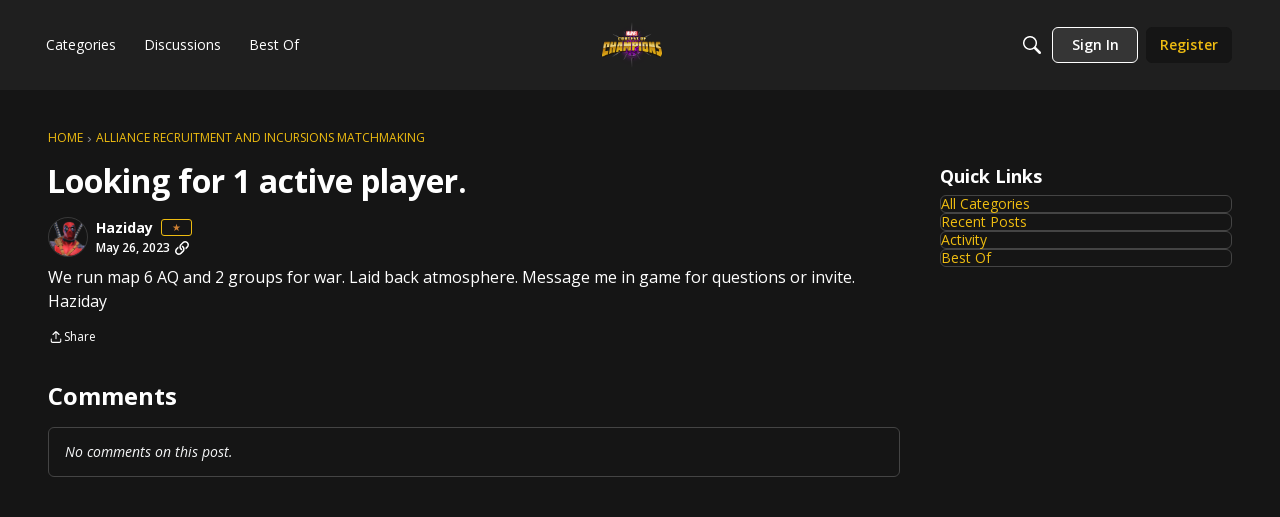

--- FILE ---
content_type: application/x-javascript
request_url: https://forums.playcontestofchampions.com/dist/v2/layouts/chunks/NewPostMenu.BHRMXSQ7.min.js
body_size: 8551
content:
const __vite__mapDeps=(i,m=__vite__mapDeps,d=(m.f||(m.f=["./addons/openapi-embed/layouts._xHqySZ2.css"])))=>i.map(i=>d[i]);
import{a1 as ge,aJ as Ue,cY as F,ai as He,f2 as Ke,aj as G,aN as H,f3 as Ve,aP as K,dq as We,f4 as Xe,b$ as qe,bL as Ye,a9 as ze,t as se,bO as Qe,dM as Ge,f5 as Je,N as Ze,bq as be,c4 as et,f6 as tt,bI as nt,H as rt,_ as ot,bc as at,cf as st,i as it,ej as ut}from"../entries/layouts.DcRbS_43.min.js";import{i as $,r as l,G as lt,j as D,l as J,R as we}from"../vendor/vendor/react-core.BgLhaSja.min.js";import{u as me,a as X,g as V,b as dt,c as ct,m as ie,D as ft,d as pt,e as vt,i as bt,h as _,l as mt,o as ht,j as gt,k as wt,f as xt,n as yt}from"../vendor/reach-utils-owner-document.esm.C-U8qYDR.min.js";import{g as Et}from"./vendor/lodash.CM-NTfHi.min.js";import{A as Dt}from"./AiFAB.D22RaFmY.min.js";const It=ge(()=>{const e=Ue("newPostMenu"),t=e("button",{border:F.border({radius:24,width:0}),font:F.font({size:16,weight:700})}),n=e("fab",{size:56,spacing:F.spacing({top:24}),opacity:{open:1,close:0},degree:{open:-135,close:0},iconsOnly:!1,position:{bottom:40,right:24}}),o=e("fabItem",{opacity:{open:1,close:0},transformY:{open:0,close:100}}),s=e("fabAction",{border:F.border({radius:n.iconsOnly?"50%":21.5,width:0}),spacing:F.spacing({horizontal:n.iconsOnly?9:18}),size:{height:44,width:n.iconsOnly?44:void 0}}),a=e("fabMenu",{display:{open:"block",close:"none"},opacity:{open:1,close:0}});return{button:t,fabItem:o,fabAction:s,fab:n,fabMenu:a}}),xe=ge(e=>{var p,b;const t=It(),n=He(),o=Ke(),s=$({display:"flex",flexDirection:"column",...H.box({...F.box({borderType:e==null?void 0:e.borderType})}),backgroundColor:(p=e==null?void 0:e.outerBackground)!=null&&p.color?G.colorOut((b=e==null?void 0:e.outerBackground)==null?void 0:b.color):void 0},"label:NewPostMenuDropdown-styles-container"),a={...H.border(t.button.border),...Ve().dropDown()},u=m=>{var f;return $({"&&":{minWidth:((f=o.primary.sizing)==null?void 0:f.minWidth)??K(148),maxWidth:"fit-content",height:K(48),...a,borderRadius:m?K(m):void 0,"&:not([disabled]):focus-visible, &:not([disabled]):focus, &:not([disabled]):hover, &:not([disabled]):active":{...a,borderRadius:m?K(m):void 0}}},"label:NewPostMenuDropdown-styles-button")},d=$({"&:not(:first-child)":{marginTop:16}},"label:NewPostMenuDropdown-styles-separateButton"),v=$({display:"flex",justifyContent:"space-around",alignItems:"center",width:"100%","& svg":{margin:0,color:G.colorOut(t.button.font.color)}},"label:NewPostMenuDropdown-styles-buttonContents"),h=$({display:"flex",marginRight:K(4)},"label:NewPostMenuDropdown-styles-buttonIcon"),g=$({...H.font(t.button.font)},"label:NewPostMenuDropdown-styles-buttonLabel"),x=$({...H.padding({vertical:n.gutter.half}),...H.margin({top:4}),"&[data-reach-menu-list]":{outline:"none"},"& [data-reach-menu-item][data-selected]":{backgroundColor:G.colorOut(n.states.hover.highlight),color:n.states.hover.contrast?G.colorOut(n.states.hover.contrast):void 0}},"label:NewPostMenuDropdown-styles-buttonDropdownContents");return{container:s,separateButton:d,button:u,buttonContents:v,buttonIcon:h,buttonLabel:g,buttonDropdownContents:x}});var oe,he;function Ct(){if(he)return oe;he=1;var e=["input","select","textarea","a[href]","button","[tabindex]","audio[controls]","video[controls]",'[contenteditable]:not([contenteditable="false"])'],t=e.join(","),n=typeof Element>"u"?function(){}:Element.prototype.matches||Element.prototype.msMatchesSelector||Element.prototype.webkitMatchesSelector;function o(r,c){c=c||{};var E=[],C=[],N=r.querySelectorAll(t);c.includeContainer&&n.call(r,t)&&(N=Array.prototype.slice.apply(N),N.unshift(r));var M,R,L;for(M=0;M<N.length;M++)R=N[M],s(R)&&(L=h(R),L===0?E.push(R):C.push({documentOrder:M,tabIndex:L,node:R}));var j=C.sort(g).map(function(Y){return Y.node}).concat(E);return j}o.isTabbable=a,o.isFocusable=v;function s(r){return!(!u(r)||f(r)||h(r)<0)}function a(r){if(!r)throw new Error("No node provided");return n.call(r,t)===!1?!1:s(r)}function u(r){return!(r.disabled||b(r)||i(r))}var d=e.concat("iframe").join(",");function v(r){if(!r)throw new Error("No node provided");return n.call(r,d)===!1?!1:u(r)}function h(r){var c=parseInt(r.getAttribute("tabindex"),10);return isNaN(c)?x(r)?0:r.tabIndex:c}function g(r,c){return r.tabIndex===c.tabIndex?r.documentOrder-c.documentOrder:r.tabIndex-c.tabIndex}function x(r){return r.contentEditable==="true"}function p(r){return r.tagName==="INPUT"}function b(r){return p(r)&&r.type==="hidden"}function m(r){return p(r)&&r.type==="radio"}function f(r){return m(r)&&!y(r)}function w(r){for(var c=0;c<r.length;c++)if(r[c].checked)return r[c]}function y(r){if(!r.name)return!0;var c=r.ownerDocument.querySelectorAll('input[type="radio"][name="'+r.name+'"]'),E=w(c);return!E||E===r}function i(r){return r.offsetParent===null||getComputedStyle(r).visibility==="hidden"}return oe=o,oe}var Mt=Ct();const S=Et(Mt);function Tt(e,t){if(e==null)return{};var n={},o=Object.keys(e),s,a;for(a=0;a<o.length;a++)s=o[a],!(t.indexOf(s)>=0)&&(n[s]=e[s]);return n}function U(){return U=Object.assign||function(e){for(var t=1;t<arguments.length;t++){var n=arguments[t];for(var o in n)Object.prototype.hasOwnProperty.call(n,o)&&(e[o]=n[o])}return e},U.apply(this,arguments)}var Pt=["as","targetRef","position","unstable_observableRefs"],_t=l.forwardRef(function(t,n){return l.createElement(We,null,l.createElement(Nt,U({ref:n},t)))}),Nt=l.forwardRef(function(t,n){var o=t.as,s=o===void 0?"div":o,a=t.targetRef,u=t.position,d=u===void 0?St:u,v=t.unstable_observableRefs,h=v===void 0?[]:v,g=Tt(t,Pt),x=l.useRef(null),p=me(x,{observe:!g.hidden}),b=me(a,{observe:!g.hidden}),m=X(x,n);return Ot(a,x),l.createElement(s,U({"data-reach-popover":"",ref:m},g,{style:U({position:"absolute"},Rt.apply(void 0,[d,b,p].concat(h)),g.style)}))});function Rt(e,t,n){for(var o=arguments.length,s=new Array(o>3?o-3:0),a=3;a<o;a++)s[a-3]=arguments[a];return n?e.apply(void 0,[t,n].concat(s.map(function(u){return u.current}))):{visibility:"hidden"}}function kt(e,t,n){return{top:n?e.top-t.height+window.pageYOffset+"px":e.top+e.height+window.pageYOffset+"px"}}var St=function(t,n){if(!t||!n)return{};var o=Lt(t,n),s=o.directionRight,a=o.directionUp;return U({left:s?t.right-n.width+window.pageXOffset+"px":t.left+window.pageXOffset+"px"},kt(t,n,a))};function Lt(e,t,n,o){n===void 0&&(n=0),o===void 0&&(o=0);var s={top:e.top-t.height<0,right:window.innerWidth<e.left+t.width-n,bottom:window.innerHeight<e.bottom+t.height-o,left:e.left+e.width-t.width<0},a=s.right&&!s.left,u=s.left&&!s.right,d=s.bottom&&!s.top,v=s.top&&!s.bottom;return{directionRight:a,directionLeft:u,directionUp:d,directionDown:v}}function Ot(e,t){var n=V(e.current);function o(i){i.key==="Tab"&&t.current&&S(t.current).length===0||(i.key==="Tab"&&i.shiftKey?h(i)?g(i):x(i)?p(i):m(i)&&w():i.key==="Tab"&&(a()?u(i):d()?v(i):b(i)&&w()))}l.useEffect(function(){return n.addEventListener("keydown",o),function(){n.removeEventListener("keydown",o)}},[]);function s(){var i=S(n),r=i&&e.current?i.indexOf(e.current):-1,c=i&&i[r+1];return t.current&&t.current.contains(c||null)?!1:c}function a(){return e.current?e.current===n.activeElement:!1}function u(i){var r=t.current&&S(t.current);r&&r[0]&&(i.preventDefault(),r[0].focus())}function d(){var i=t.current?t.current.contains(n.activeElement||null):!1;if(i){var r=t.current&&S(t.current);return!!(r&&r[r.length-1]===n.activeElement)}return!1}function v(i){var r=s();r&&(i.preventDefault(),r.focus())}function h(i){if(i.shiftKey){var r=s();return i.target===r}}function g(i){var r=t.current&&S(t.current),c=r&&r[r.length-1];c&&(i.preventDefault(),c.focus())}function x(i){var r=t.current&&S(t.current);return r?r.length===0?!1:i.target===r[0]:!1}function p(i){var r;i.preventDefault(),(r=e.current)==null||r.focus()}function b(i){var r=t.current?S(n).filter(function(c){return!t.current.contains(c)}):null;return r?i.target===r[r.length-1]:!1}function m(i){return i.target===S(n)[0]}var f=[];function w(){var i=t.current&&S(t.current);i&&(i.forEach(function(r){f.push([r,r.tabIndex]),r.tabIndex=-1}),n.addEventListener("focusin",y))}function y(){n.removeEventListener("focusin",y),f.forEach(function(i){var r=i[0],c=i[1];r.tabIndex=c})}}function Z(e){return"which"in e?e.which===3:"button"in e?e.button===2:!1}function ae(e){var t=l.useRef(null);return l.useEffect(function(){t.current=e},[e]),t.current}function te(e,t){if(e==null)return{};var n={},o=Object.keys(e),s,a;for(a=0;a<o.length;a++)s=o[a],!(t.indexOf(s)>=0)&&(n[s]=e[s]);return n}function T(){return T=Object.assign||function(e){for(var t=1;t<arguments.length;t++){var n=arguments[t];for(var o in n)Object.prototype.hasOwnProperty.call(n,o)&&(e[o]=n[o])}return e},T.apply(this,arguments)}var At=["onKeyDown","onMouseDown","id","ref"],jt=["index","isLink","onClick","onDragStart","onMouseDown","onMouseEnter","onMouseLeave","onMouseMove","onMouseUp","onSelect","disabled","onFocus","valueText","ref"],$t=["id","onKeyDown","ref"],Bt=["onBlur","portal","position","ref"],ye="CLEAR_SELECTION_INDEX",de="CLICK_MENU_ITEM",W="CLOSE_MENU",Ft="OPEN_MENU_AT_FIRST_ITEM",ue="OPEN_MENU_AT_INDEX",Ee="OPEN_MENU_CLEARED",le="SEARCH_FOR_ITEM",A="SELECT_ITEM_AT_INDEX",De="SET_BUTTON_ID",ne=pt("DropdownDescendantContext"),ce=vt("DropdownContext",{}),Ut={triggerId:null,isExpanded:!1,typeaheadQuery:"",selectionIndex:-1},Ht=function(t){var n=t.id,o=t.children,s=l.useRef(null),a=l.useRef(null),u=l.useRef(null),d=dt(),v=d[0],h=d[1],g=ct(n),x=n||ie("menu",g),p=ie("menu-button",x),b=l.useReducer(zt,T({},Ut,{triggerId:p})),m=b[0],f=b[1],w=l.useRef(!1),y=l.useRef([]),i=l.useRef(!1),r=l.useRef({x:0,y:0}),c={dispatch:f,dropdownId:x,dropdownRef:a,mouseDownStartPosRef:r,popoverRef:u,readyToSelect:i,selectCallbacks:y,state:m,triggerClickedRef:w,triggerRef:s};return l.useEffect(function(){m.isExpanded?(window.__REACH_DISABLE_TOOLTIPS=!0,window.requestAnimationFrame(function(){ee(a.current)})):window.__REACH_DISABLE_TOOLTIPS=!1},[m.isExpanded]),l.createElement(ft,{context:ne,items:v,set:h},l.createElement(ce.Provider,{value:c},bt(o)?o({isExpanded:m.isExpanded,isOpen:m.isExpanded}):o))};function Kt(e){var t=e.onKeyDown,n=e.onMouseDown,o=e.id,s=e.ref,a=te(e,At),u=q(),d=u.dispatch,v=u.dropdownId,h=u.mouseDownStartPosRef,g=u.triggerClickedRef,x=u.triggerRef,p=u.state,b=p.triggerId,m=p.isExpanded,f=X(x,s),w=Ce(),y=l.useMemo(function(){return w.findIndex(function(c){return!c.disabled})},[w]);l.useEffect(function(){o!=null&&o!==b&&d({type:De,payload:o})},[b,d,o]);function i(c){switch(c.key){case"ArrowDown":case"ArrowUp":c.preventDefault(),d({type:ue,payload:{index:y}});break;case"Enter":case" ":d({type:ue,payload:{index:y}});break}}function r(c){Z(c.nativeEvent)||(h.current={x:c.clientX,y:c.clientY},m||(g.current=!0),d(m?{type:W}:{type:Ee}))}return{data:{isExpanded:m,controls:v},props:T({},a,{ref:f,id:b||void 0,onKeyDown:_(t,i),onMouseDown:_(n,r),type:"button"})}}function Vt(e){var t=e.index,n=e.isLink,o=n===void 0?!1:n,s=e.onClick,a=e.onDragStart,u=e.onMouseDown,d=e.onMouseEnter,v=e.onMouseLeave,h=e.onMouseMove,g=e.onMouseUp,x=e.onSelect,p=e.disabled,b=e.onFocus,m=e.valueText,f=e.ref,w=te(e,jt),y=q(),i=y.dispatch,r=y.dropdownRef,c=y.mouseDownStartPosRef,E=y.readyToSelect,C=y.selectCallbacks,N=y.triggerRef,M=y.state,R=M.selectionIndex,L=M.isExpanded,j=l.useRef(null),Y=l.useState(m||""),re=Y[0],Me=Y[1],Te=l.useCallback(function(I){!m&&I!=null&&I.textContent&&Me(I.textContent)},[m]),z=l.useRef(!1),fe=gt(j,null),pe=fe[0],Pe=fe[1],_e=l.useMemo(function(){return{element:pe,key:re,disabled:p,isLink:o}},[p,pe,o,re]),k=wt(_e,ne,t),Q=k===R&&!p,Ne=X(f,Pe,Te);C.current[k]=x;function ve(){ee(N.current),x&&x(),i({type:de})}function Re(I){Z(I.nativeEvent)||o&&(p?I.preventDefault():ve())}function ke(I){o&&I.preventDefault()}function Se(I){Z(I.nativeEvent)||(o?z.current=!0:I.preventDefault())}function Le(I){var O=V(r.current);!Q&&k!=null&&!p&&(r!=null&&r.current&&r.current!==O.activeElement&&j.current!==O.activeElement&&r.current.focus(),i({type:A,payload:{index:k}}))}function Oe(I){i({type:ye})}function Ae(I){if(!E.current){var O=8,Be=Math.abs(I.clientX-c.current.x),Fe=Math.abs(I.clientY-c.current.y);(Be>O||Fe>O)&&(E.current=!0)}!Q&&k!=null&&!p&&i({type:A,payload:{index:k,dropdownRef:r}})}function je(){E.current=!0,!Q&&k!=null&&!p&&i({type:A,payload:{index:k}})}function $e(I){if(!Z(I.nativeEvent)){if(!E.current){E.current=!0;return}o?z.current?z.current=!1:j.current&&j.current.click():p||ve()}}return l.useEffect(function(){if(L){var I=window.setTimeout(function(){E.current=!0},400);return function(){window.clearTimeout(I)}}else E.current=!1},[L,E]),l.useEffect(function(){var I=V(j.current);return I.addEventListener("mouseup",O),function(){I.removeEventListener("mouseup",O)};function O(){z.current=!1}},[]),{data:{disabled:p},props:T({id:Ie(k),tabIndex:-1},w,{ref:Ne,"data-disabled":p?"":void 0,"data-selected":Q?"":void 0,"data-valuetext":re,onClick:_(s,Re),onDragStart:_(a,ke),onMouseDown:_(u,Se),onMouseEnter:_(d,Le),onMouseLeave:_(v,Oe),onMouseMove:_(h,Ae),onFocus:_(b,je),onMouseUp:_(g,$e)})}}function Wt(e){e.id;var t=e.onKeyDown,n=e.ref,o=te(e,$t),s=q(),a=s.dispatch,u=s.triggerRef,d=s.dropdownRef,v=s.selectCallbacks,h=s.dropdownId,g=s.state,x=g.isExpanded,p=g.triggerId,b=g.selectionIndex,m=g.typeaheadQuery,f=Ce(),w=X(d,n);l.useEffect(function(){var E=qt(f,m);m&&E!=null&&a({type:A,payload:{index:E,dropdownRef:d}});var C=window.setTimeout(function(){return m&&a({type:le,payload:""})},1e3);return function(){return window.clearTimeout(C)}},[a,f,m,d]);var y=ae(f.length),i=ae(f[b]),r=ae(b);l.useEffect(function(){b>f.length-1?a({type:A,payload:{index:f.length-1,dropdownRef:d}}):y!==f.length&&b>-1&&i&&r===b&&f[b]!==i&&a({type:A,payload:{index:f.findIndex(function(E){return E.key===(i==null?void 0:i.key)}),dropdownRef:d}})},[d,a,f,y,i,r,b]);var c=_(function(C){var N=C.key;if(x)switch(N){case"Enter":case" ":var M=f.find(function(L){return L.index===b});M&&!M.disabled&&(C.preventDefault(),M.isLink&&M.element?M.element.click():(ee(u.current),v.current[M.index]&&v.current[M.index](),a({type:de})));break;case"Escape":ee(u.current),a({type:W});break;case"Tab":C.preventDefault();break;default:if(ht(N)&&N.length===1){var R=m+N.toLowerCase();a({type:le,payload:R})}break}},mt(ne,{currentIndex:b,filter:function(C){return!C.disabled},callback:function(C){a({type:A,payload:{index:C,dropdownRef:d}})},key:"index"}));return{data:{activeDescendant:Ie(b)||void 0,triggerId:p},props:T({tabIndex:-1},o,{ref:w,id:h,onKeyDown:_(t,c)})}}function Xt(e){var t=e.onBlur,n=e.portal,o=n===void 0?!0:n,s=e.position,a=e.ref,u=te(e,Bt),d=q(),v=d.triggerRef,h=d.triggerClickedRef,g=d.dispatch,x=d.dropdownRef,p=d.popoverRef,b=d.state.isExpanded,m=X(p,a);return l.useEffect(function(){if(!b)return;var f=V(p.current);function w(y){h.current?h.current=!1:Yt(p.current,y.target)||g({type:W})}return f.addEventListener("mousedown",w),function(){f.removeEventListener("mousedown",w)}},[h,v,g,x,p,b]),{data:{portal:o,position:s,targetRef:v,isExpanded:b},props:T({ref:m,hidden:!b,onBlur:_(t,function(f){f.currentTarget.contains(f.relatedTarget)||g({type:W})})},u)}}function qt(e,t){if(t===void 0&&(t=""),!t)return null;var n=e.find(function(o){var s,a,u;return o.disabled?!1:(s=o.element)==null||(a=s.dataset)==null||(u=a.valuetext)==null?void 0:u.toLowerCase().startsWith(t)});return n?e.indexOf(n):null}function Ie(e){var t=l.useContext(ce),n=t.dropdownId;return e!=null&&e>-1?ie("option-"+e,n):void 0}function ee(e){e&&e.focus()}function Yt(e,t){return!!(e&&e.contains(t))}function zt(e,t){switch(t===void 0&&(t={}),t.type){case de:return T({},e,{isExpanded:!1,selectionIndex:-1});case W:return T({},e,{isExpanded:!1,selectionIndex:-1});case Ft:return T({},e,{isExpanded:!0,selectionIndex:0});case ue:return T({},e,{isExpanded:!0,selectionIndex:t.payload.index});case Ee:return T({},e,{isExpanded:!0,selectionIndex:-1});case A:{var n=t.payload.dropdownRef,o=n===void 0?{current:null}:n;if(t.payload.index>=0&&t.payload.index!==e.selectionIndex){if(o.current){var s=V(o.current);o.current!==(s==null?void 0:s.activeElement)&&o.current.focus()}return T({},e,{selectionIndex:t.payload.max!=null?Math.min(Math.max(t.payload.index,0),t.payload.max):Math.max(t.payload.index,0)})}return e}case ye:return T({},e,{selectionIndex:-1});case De:return T({},e,{triggerId:t.payload});case le:return typeof t.payload<"u"?T({},e,{typeaheadQuery:t.payload}):e;default:return e}}function q(){return l.useContext(ce)}function Ce(){return xt(ne)}function P(){return P=Object.assign||function(e){for(var t=1;t<arguments.length;t++){var n=arguments[t];for(var o in n)Object.prototype.hasOwnProperty.call(n,o)&&(e[o]=n[o])}return e},P.apply(this,arguments)}function B(e,t){if(e==null)return{};var n={},o=Object.keys(e),s,a;for(a=0;a<o.length;a++)s=o[a],!(t.indexOf(s)>=0)&&(n[s]=e[s]);return n}var Qt=["as","id","children"],Gt=["as"],Jt=["as"],Zt=["as"],en=["as","component","onSelect"],tn=["portal"],nn=["as"],rn=l.forwardRef(function(e,t){var n=e.as,o=n===void 0?l.Fragment:n,s=e.id,a=e.children,u=B(e,Qt),d=l.useMemo(function(){try{return lt.isFragment(l.createElement(o,null))}catch{return!1}},[o]),v=d?{}:P({ref:t,id:s,"data-reach-menu":""},u);return l.createElement(o,v,l.createElement(Ht,{id:s,children:a}))}),on=l.forwardRef(function(e,t){var n=e.as,o=n===void 0?"button":n,s=B(e,Gt),a=Kt(P({},s,{ref:t})),u=a.data,d=u.isExpanded,v=u.controls,h=a.props;return l.createElement(o,P({"aria-expanded":d?!0:void 0,"aria-haspopup":!0,"aria-controls":v},h,{"data-reach-menu-button":""}))}),an=l.forwardRef(function(e,t){var n=e.as,o=n===void 0?"div":n,s=B(e,Jt),a=Vt(P({},s,{ref:t})),u=a.data.disabled,d=a.props;return l.createElement(o,P({role:"menuitem"},d,{"aria-disabled":u||void 0,"data-reach-menu-item":""}))}),sn=l.forwardRef(function(e,t){var n=e.as,o=n===void 0?"div":n,s=B(e,Zt),a=Wt(P({},s,{ref:t})),u=a.data,d=u.activeDescendant,v=u.triggerId,h=a.props;return l.createElement(o,P({"aria-activedescendant":d,"aria-labelledby":v||void 0,role:"menu"},h,{"data-reach-menu-items":""}))}),un=l.forwardRef(function(e,t){var n=e.as,o=n===void 0?"a":n;e.component;var s=e.onSelect,a=B(e,en);return l.createElement(an,P({},a,{ref:t,"data-reach-menu-link":"",as:o,isLink:!0,onSelect:s||yt}))}),ln=l.forwardRef(function(e,t){var n=e.portal,o=n===void 0?!0:n,s=B(e,tn);return l.createElement(dn,{portal:o},l.createElement(sn,P({},s,{ref:t,"data-reach-menu-list":""})))}),dn=l.forwardRef(function(e,t){var n=e.as,o=n===void 0?"div":n,s=B(e,nn),a=Xt(P({},s,{ref:t})),u=a.data,d=u.portal,v=u.targetRef,h=u.position,g=a.props,x={"data-reach-menu-popover":""};return d?l.createElement(_t,P({},g,x,{as:o,targetRef:v,position:h})):l.createElement(o,P({},g,x))});function cn(){var e=q(),t=e.state.isExpanded;return l.useMemo(function(){return{isExpanded:t}},[t])}const fn=we.forwardRef(function(t,n){const{isExpanded:o}=cn(),s=tt(o),a=xe.useAsHook(t.containerOptions),u=nt.useAsHook();return l.useLayoutEffect(()=>{!s&&o&&window.closeAllFlyouts&&window.closeAllFlyouts()},[o,s]),D.jsx(on,{ref:n,className:J(u.primary,a.button(t.borderRadius)),children:D.jsxs("div",{className:a.buttonContents,children:[D.jsx("div",{className:a.buttonIcon,style:{transform:o?"rotate(-135deg)":"rotate(0deg)",transition:"transform .25s"},children:t.children}),D.jsx("div",{className:a.buttonLabel,children:se("New Post")})]})})});function pn(e){const{title:t,items:n,borderRadius:o,containerOptions:s}=e,a=xe.useAsHook(s),u=l.useRef(null),d=l.useRef(null),v=Xe(),{height:h}=qe(u),g=!!e.titleType;l.useLayoutEffect(()=>{if(u.current&&g&&(h>0||e.forceDesktopOnly)){const f=e.disableDropdownItemsClick&&u.current.closest(".widgetSettingsPreview");f&&(f.style.minHeight="300px");const w=u.current.closest(".panelArea"),y=w==null?void 0:w.children;if(w&&y.length){const i=y[y.length-1],r=w.style.height?parseInt(w.style.height,10):w==null?void 0:w.clientHeight,c=i.style.height?parseInt(i.style.height,10):i==null?void 0:i.clientHeight,E=!!(i!=null&&i.querySelector(`.${u.current.className}`)),C=!E&&!!y[y.length-2].querySelector(`.${u.current.className}`);E?w.style.minHeight=`${r+180}px`:C&&c>0&&c<180&&(w.style.minHeight=`${r+180-c}px`)}}},[h]);const x=f=>{switch(f.key){case"Escape":d&&d.current&&(d.current.dispatchEvent(new Event("mousedown",{bubbles:!0})),d.current.focus());break}},p=n.length===1?[]:n.filter(f=>!f.asOwnButton),m=(n.length===1?n:n.filter(f=>f.asOwnButton)).map((f,w)=>D.jsx(Ye,{buttonType:ze.PRIMARY,className:J(a.button(o),a.separateButton),to:f.action,children:D.jsx("div",{className:a.buttonContents,children:D.jsx("div",{className:a.buttonLabel,children:se(f.label)})})},w));return D.jsxs(Qe,{children:[t&&D.jsx(Ge,{title:e.title,options:{alignment:s==null?void 0:s.headerAlignment}}),D.jsxs("div",{className:a.container,ref:u,children:[p.length?D.jsxs(rn,{children:[D.jsx(fn,{...e,ref:d,children:D.jsx(Je,{})}),D.jsx(Ze,{children:D.jsx(ln,{portal:!1,onKeyDown:x,className:J(be().contents,a.buttonDropdownContents),children:p.map((f,w)=>D.jsx(un,{as:"a",href:v.makeHref(f.action),className:J(be().action,{[et()]:e.disableDropdownItemsClick}),children:se(f.label)},w))})})]}):D.jsx(we.Fragment,{}),m]})]})}var vn=function(e){return e.LINK="link",e.BUTTON="button",e}({});const bn=rt({loadFunction:()=>ot(()=>import("./NewPostMenuFAB.loadable.WWreT1Uo.min.js"),__vite__mapDeps([0]),import.meta.url),fallback:()=>null});function mn(e){const{postableDiscussionTypes:t,items:n,...o}=e,{hasPermission:s}=at(),a=!st().isFullWidth&&!e.forceDesktopOnly,u=t&&Array.isArray(t)?n.filter(x=>(t==null?void 0:t.findIndex(p=>x.id.includes(p)))>-1):n;if(!u||!u.length)return D.jsx(D.Fragment,{});const d=it("featureFlags.aiConversation.Enabled",!1),v=s("aiAssistedSearch.view"),h=d&&v,g=a?D.jsx(bn,{items:u}):D.jsxs(D.Fragment,{children:[D.jsx(pn,{items:u,...o}),h&&D.jsx(Dt,{})]});return D.jsx(ut,{children:g})}const En=Object.freeze(Object.defineProperty({__proto__:null,PostTypes:vn,default:mn},Symbol.toStringTag,{value:"Module"}));export{En as N,vn as P,It as n};
